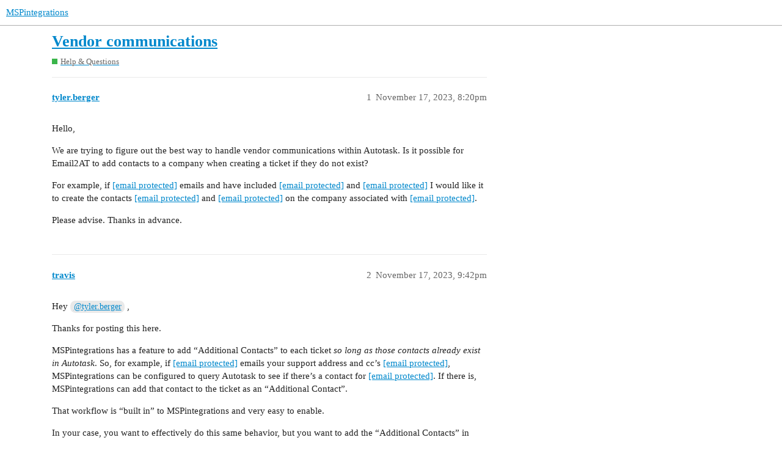

--- FILE ---
content_type: text/html; charset=utf-8
request_url: https://community.mspintegrations.com/t/vendor-communications/106
body_size: 4210
content:
<!DOCTYPE html>
<html lang="en">
  <head>
    <meta charset="utf-8">
    <title>Vendor communications - Help &amp; Questions - MSPintegrations</title>
    <meta name="description" content="Hello, 
We are trying to figure out the best way to handle vendor communications within Autotask. Is it possible for Email2AT to add contacts to a company when creating a ticket if they do not exist? 
For example, if use&amp;hellip;">
    <meta name="generator" content="Discourse 3.2.0.beta2-dev - https://github.com/discourse/discourse version db558dc3fcab121f3c325b9ace0a1cbf1afeb464">
<link rel="icon" type="image/png" href="https://community.mspintegrations.com/uploads/default/optimized/1X/1f64bbe835f0e723a8254245dc4f958829038a2f_2_32x32.png">
<link rel="apple-touch-icon" type="image/png" href="https://community.mspintegrations.com/uploads/default/optimized/1X/1f64bbe835f0e723a8254245dc4f958829038a2f_2_180x180.png">
<meta name="theme-color" media="(prefers-color-scheme: light)" content="#ffffff">
<meta name="theme-color" media="(prefers-color-scheme: dark)" content="#111111">

<meta name="viewport" content="width=device-width, initial-scale=1.0, minimum-scale=1.0, user-scalable=yes, viewport-fit=cover">
<link rel="canonical" href="https://community.mspintegrations.com/t/vendor-communications/106" />

<link rel="search" type="application/opensearchdescription+xml" href="https://community.mspintegrations.com/opensearch.xml" title="MSPintegrations Search">

    <link href="/stylesheets/color_definitions_light_7_1_ab42ea67ccc0556c9bec6f8c3458051aef026dae.css?__ws=community.mspintegrations.com" media="all" rel="stylesheet" class="light-scheme"/><link href="/stylesheets/color_definitions_dark_1_1_d5872a64bd56826ae231ee0a096bca5df7856675.css?__ws=community.mspintegrations.com" media="(prefers-color-scheme: dark)" rel="stylesheet" class="dark-scheme"/>

  <link href="/stylesheets/desktop_6a1111277ef5000b3890636c1b282cb6cb2dd74d.css?__ws=community.mspintegrations.com" media="all" rel="stylesheet" data-target="desktop"  />



  <link href="/stylesheets/checklist_6a1111277ef5000b3890636c1b282cb6cb2dd74d.css?__ws=community.mspintegrations.com" media="all" rel="stylesheet" data-target="checklist"  />
  <link href="/stylesheets/discourse-details_6a1111277ef5000b3890636c1b282cb6cb2dd74d.css?__ws=community.mspintegrations.com" media="all" rel="stylesheet" data-target="discourse-details"  />
  <link href="/stylesheets/discourse-lazy-videos_6a1111277ef5000b3890636c1b282cb6cb2dd74d.css?__ws=community.mspintegrations.com" media="all" rel="stylesheet" data-target="discourse-lazy-videos"  />
  <link href="/stylesheets/discourse-local-dates_6a1111277ef5000b3890636c1b282cb6cb2dd74d.css?__ws=community.mspintegrations.com" media="all" rel="stylesheet" data-target="discourse-local-dates"  />
  <link href="/stylesheets/discourse-narrative-bot_6a1111277ef5000b3890636c1b282cb6cb2dd74d.css?__ws=community.mspintegrations.com" media="all" rel="stylesheet" data-target="discourse-narrative-bot"  />
  <link href="/stylesheets/discourse-presence_6a1111277ef5000b3890636c1b282cb6cb2dd74d.css?__ws=community.mspintegrations.com" media="all" rel="stylesheet" data-target="discourse-presence"  />
  <link href="/stylesheets/discourse-solved_6a1111277ef5000b3890636c1b282cb6cb2dd74d.css?__ws=community.mspintegrations.com" media="all" rel="stylesheet" data-target="discourse-solved"  />
  <link href="/stylesheets/docker_manager_6a1111277ef5000b3890636c1b282cb6cb2dd74d.css?__ws=community.mspintegrations.com" media="all" rel="stylesheet" data-target="docker_manager"  />
  <link href="/stylesheets/poll_6a1111277ef5000b3890636c1b282cb6cb2dd74d.css?__ws=community.mspintegrations.com" media="all" rel="stylesheet" data-target="poll"  />
  <link href="/stylesheets/poll_desktop_6a1111277ef5000b3890636c1b282cb6cb2dd74d.css?__ws=community.mspintegrations.com" media="all" rel="stylesheet" data-target="poll_desktop"  />

  <link href="/stylesheets/desktop_theme_1_e45074be7fab7d153d6005594a1dc2a7c22fc5ac.css?__ws=community.mspintegrations.com" media="all" rel="stylesheet" data-target="desktop_theme" data-theme-id="1" data-theme-name="default"/>

    <!-- Matomo Tag Manager -->

<!-- End Matomo Tag Manager --><link rel="preload" href="/theme-javascripts/058388cd0d2e91fe7961bff8e575159d3911cc0f.js?__ws=community.mspintegrations.com" as="script">
<script defer="" src="/theme-javascripts/058388cd0d2e91fe7961bff8e575159d3911cc0f.js?__ws=community.mspintegrations.com" data-theme-id="2"></script>

    
        <link rel="alternate nofollow" type="application/rss+xml" title="RSS feed of &#39;Vendor communications&#39;" href="https://community.mspintegrations.com/t/vendor-communications/106.rss" />
    <meta property="og:site_name" content="MSPintegrations" />
<meta property="og:type" content="website" />
<meta name="twitter:card" content="summary" />
<meta name="twitter:image" content="https://community.mspintegrations.com/uploads/default/original/1X/1f64bbe835f0e723a8254245dc4f958829038a2f.png" />
<meta property="og:image" content="https://community.mspintegrations.com/uploads/default/original/1X/1f64bbe835f0e723a8254245dc4f958829038a2f.png" />
<meta property="og:url" content="https://community.mspintegrations.com/t/vendor-communications/106" />
<meta name="twitter:url" content="https://community.mspintegrations.com/t/vendor-communications/106" />
<meta property="og:title" content="Vendor communications" />
<meta name="twitter:title" content="Vendor communications" />
<meta property="og:description" content="Hello,  We are trying to figure out the best way to handle vendor communications within Autotask. Is it possible for Email2AT to add contacts to a company when creating a ticket if they do not exist?  For example, if user@clientdomain.com emails and have included user@vendordomain1.com and user@vendordomain2.com I would like it to create the contacts user@vendordomain1.com and user@vendordomain2.com on the company associated with user@clientdomain.com.  Please advise. Thanks in advance." />
<meta name="twitter:description" content="Hello,  We are trying to figure out the best way to handle vendor communications within Autotask. Is it possible for Email2AT to add contacts to a company when creating a ticket if they do not exist?  For example, if user@clientdomain.com emails and have included user@vendordomain1.com and user@vendordomain2.com I would like it to create the contacts user@vendordomain1.com and user@vendordomain2.com on the company associated with user@clientdomain.com.  Please advise. Thanks in advance." />
<meta property="og:article:section" content="Help &amp; Questions" />
<meta property="og:article:section:color" content="3AB54A" />
<meta property="article:published_time" content="2023-11-17T20:20:33+00:00" />
<meta property="og:ignore_canonical" content="true" />


    <script type="application/ld+json">{"@context":"http://schema.org","@type":"QAPage","name":"Vendor communications","mainEntity":{"@type":"Question","name":"Vendor communications","text":"Hello,\n\nWe are trying to figure out the best way to handle vendor communications within Autotask. Is it possible for Email2AT to add contacts to a company when creating a ticket if they do not exist?\n\nFor example, if <a href=\"mailto:user@clientdomain.com\">user@clientdomain.com<\/a> emails and have included <a href=\"mailto:user@vendordomain1.com\">user@vendordomain1.com<\/a> and <a href=\"mailto:user@vendordomain2.com\">user@vend&hellip;<\/a>","upvoteCount":0,"answerCount":0,"dateCreated":"2023-11-17T20:20:33.549Z","author":{"@type":"Person","name":"Tyler Berger"}}}</script>
  </head>
  <body class="crawler ">
    
    <header>
  <a href="/">
    MSPintegrations
  </a>
</header>

    <div id="main-outlet" class="wrap" role="main">
        <div id="topic-title">
    <h1>
      <a href="/t/vendor-communications/106">Vendor communications</a>
    </h1>

      <div class="topic-category" itemscope itemtype="http://schema.org/BreadcrumbList">
          <span itemprop="itemListElement" itemscope itemtype="http://schema.org/ListItem">
            <a href="https://community.mspintegrations.com/c/questions/7" class="badge-wrapper bullet" itemprop="item">
              <span class='badge-category-bg' style='background-color: #3AB54A'></span>
              <span class='badge-category clear-badge'>
                <span class='category-name' itemprop='name'>Help &amp; Questions</span>
              </span>
            </a>
            <meta itemprop="position" content="1" />
          </span>
      </div>

  </div>

  

    <div itemscope itemtype='http://schema.org/DiscussionForumPosting'>
      <meta itemprop='headline' content='Vendor communications'>
        <meta itemprop='articleSection' content='Help &amp; Questions'>
      <meta itemprop='keywords' content=''>
      <div itemprop='publisher' itemscope itemtype="http://schema.org/Organization">
        <meta itemprop='name' content='MSPintegrations, LLC'>
          <div itemprop='logo' itemscope itemtype="http://schema.org/ImageObject">
            <meta itemprop='url' content='https://community.mspintegrations.com/uploads/default/original/1X/770ce3085233830468bdb2a6cf53e8205b35bef5.jpeg'>
          </div>
      </div>

          <div id='post_1'  class='topic-body crawler-post'>
            <div class='crawler-post-meta'>
              <span class="creator" itemprop="author" itemscope itemtype="http://schema.org/Person">
                <a itemprop="url" href='https://community.mspintegrations.com/u/tyler.berger'><span itemprop='name'>tyler.berger</span></a>
                
              </span>

              <link itemprop="mainEntityOfPage" href="https://community.mspintegrations.com/t/vendor-communications/106">


              <span class="crawler-post-infos">
                  <time itemprop='datePublished' datetime='2023-11-17T20:20:33Z' class='post-time'>
                    November 17, 2023,  8:20pm
                  </time>
                  <meta itemprop='dateModified' content='2023-11-17T20:20:33Z'>
              <span itemprop='position'>1</span>
              </span>
            </div>
            <div class='post' itemprop='articleBody'>
              <p>Hello,</p>
<p>We are trying to figure out the best way to handle vendor communications within Autotask. Is it possible for Email2AT to add contacts to a company when creating a ticket if they do not exist?</p>
<p>For example, if <a href="/cdn-cgi/l/email-protection#384d4b5d4a785b54515d564c5c5755595156165b5755"><span class="__cf_email__" data-cfemail="790c0a1c0b391a15101c170d1d1614181017571a1614">[email&#160;protected]</span></a> emails and have included <a href="/cdn-cgi/l/email-protection#86f3f5e3f4c6f0e3e8e2e9f4e2e9ebe7efe8b7a8e5e9eb"><span class="__cf_email__" data-cfemail="75000610073503101b111a07111a18141c1b445b161a18">[email&#160;protected]</span></a> and <a href="/cdn-cgi/l/email-protection#ed989e889fad9b888389829f8982808c8483dfc38e8280"><span class="__cf_email__" data-cfemail="8efbfdebfccef8ebe0eae1fceae1e3efe7e0bca0ede1e3">[email&#160;protected]</span></a> I would like it to create the contacts <a href="/cdn-cgi/l/email-protection#5a2f293f281a2c3f343e35283e35373b33346b74393537"><span class="__cf_email__" data-cfemail="15606670675563707b717a67717a78747c7b243b767a78">[email&#160;protected]</span></a> and <a href="/cdn-cgi/l/email-protection#21545244536157444f454e53454e4c40484f130f424e4c"><span class="__cf_email__" data-cfemail="deabadbbac9ea8bbb0bab1acbab1b3bfb7b0ecf0bdb1b3">[email&#160;protected]</span></a> on the company associated with <a href="/cdn-cgi/l/email-protection#661315031426050a0f03081202090b070f084805090b"><span class="__cf_email__" data-cfemail="45303620370526292c202b31212a28242c2b6b262a28">[email&#160;protected]</span></a>.</p>
<p>Please advise. Thanks in advance.</p>
            </div>

            <div itemprop="interactionStatistic" itemscope itemtype="http://schema.org/InteractionCounter">
              <meta itemprop="interactionType" content="http://schema.org/LikeAction"/>
              <meta itemprop="userInteractionCount" content="0" />
              <span class='post-likes'></span>
            </div>

            <div itemprop="interactionStatistic" itemscope itemtype="http://schema.org/InteractionCounter">
                <meta itemprop="interactionType" content="http://schema.org/CommentAction"/>
                <meta itemprop="userInteractionCount" content="0" />
              </div>

          </div>
          <div id='post_2' itemprop='comment' itemscope itemtype='http://schema.org/Comment' class='topic-body crawler-post'>
            <div class='crawler-post-meta'>
              <span class="creator" itemprop="author" itemscope itemtype="http://schema.org/Person">
                <a itemprop="url" href='https://community.mspintegrations.com/u/travis'><span itemprop='name'>travis</span></a>
                
              </span>

              <link itemprop="mainEntityOfPage" href="https://community.mspintegrations.com/t/vendor-communications/106">


              <span class="crawler-post-infos">
                  <time itemprop='datePublished' datetime='2023-11-17T21:42:40Z' class='post-time'>
                    November 17, 2023,  9:42pm
                  </time>
                  <meta itemprop='dateModified' content='2023-11-17T21:42:40Z'>
              <span itemprop='position'>2</span>
              </span>
            </div>
            <div class='post' itemprop='text'>
              <p>Hey <a class="mention" href="/u/tyler.berger">@tyler.berger</a> ,</p>
<p>Thanks for posting this here.</p>
<p>MSPintegrations has a feature to add “Additional Contacts” to each ticket <em>so long as those contacts already exist in Autotask</em>. So, for example, if <a href="/cdn-cgi/l/email-protection#1e6b6d7b6c5e7d72777b706a7a71737f7770307d7173"><span class="__cf_email__" data-cfemail="631610061123000f0a060d17070c0e020a0d4d000c0e">[email&#160;protected]</span></a> emails your support address and cc’s <a href="/cdn-cgi/l/email-protection#9de8eef8efddebf8f3f9f2eff9f2f0fcf4f3acb3fef2f0"><span class="__cf_email__" data-cfemail="06737563744670636862697462696b676f68372865696b">[email&#160;protected]</span></a>, MSPintegrations can be configured to query Autotask to see if there’s a contact for <a href="/cdn-cgi/l/email-protection#a3d6d0c6d1e3d5c6cdc7ccd1c7cccec2cacd928dc0ccce"><span class="__cf_email__" data-cfemail="493c3a2c3b093f2c272d263b2d262428202778672a2624">[email&#160;protected]</span></a>. If there is, MSPintegrations can add that contact to the ticket as an “Additional Contact”.</p>
<p>That workflow is “built in” to MSPintegrations and very easy to enable.</p>
<p>In your case, you want to effectively do this same behavior, but you want to add the “Additional Contacts” in Autotask even if the contact doesn’t yet exist.</p>
<p>I recommend you create a workflow that does the following <em>after</em> the ticket is created:</p>
<ol>
<li>Iterate over all to-recipients of the email
<ol>
<li>Query Autotask for a contact with a matching email address and on the account to which the ticket is associated. Store the result as <code>custom.contact</code>.</li>
<li>If contact is located, create a new contact. Store the result as <code>custom.contact</code>. [Note: Configure this to only be executed if custom.contact.id is empty].</li>
<li>Create a new TicketAdditionalContact for this Ticket and Contact (using <code>{{custom.contact.id}}</code> as the ContactID). On this step, check the box to “Suppress Autotask Exceptions” so that MSPintegrations ignores any errors caused because the contact is already on the ticket.</li>
</ol>
</li>
</ol>
<p>Let us know how it goes! If you need screenshots or more specific help, let us know what you need.</p>
<p>Thanks!</p>
            </div>

            <div itemprop="interactionStatistic" itemscope itemtype="http://schema.org/InteractionCounter">
              <meta itemprop="interactionType" content="http://schema.org/LikeAction"/>
              <meta itemprop="userInteractionCount" content="0" />
              <span class='post-likes'></span>
            </div>

            <div itemprop="interactionStatistic" itemscope itemtype="http://schema.org/InteractionCounter">
                <meta itemprop="interactionType" content="http://schema.org/CommentAction"/>
                <meta itemprop="userInteractionCount" content="0" />
              </div>

          </div>
          <div id='post_3' itemprop='comment' itemscope itemtype='http://schema.org/Comment' class='topic-body crawler-post'>
            <div class='crawler-post-meta'>
              <span class="creator" itemprop="author" itemscope itemtype="http://schema.org/Person">
                <a itemprop="url" href='https://community.mspintegrations.com/u/ericbuhrendorf'><span itemprop='name'>ericbuhrendorf</span></a>
                
              </span>

              <link itemprop="mainEntityOfPage" href="https://community.mspintegrations.com/t/vendor-communications/106">


              <span class="crawler-post-infos">
                  <time itemprop='datePublished' datetime='2023-11-17T22:42:33Z' class='post-time'>
                    November 17, 2023, 10:42pm
                  </time>
                  <meta itemprop='dateModified' content='2023-11-17T22:42:33Z'>
              <span itemprop='position'>3</span>
              </span>
            </div>
            <div class='post' itemprop='text'>
              <p>Interesting <a class="mention" href="/u/tyler.berger">@tyler.berger</a> … you don’t collect Vendor Contacts on their own Vendor Account? One of the long pains of Autotask has been its lack of Vendor/Contact linking to Customer Accounts… there is a big feature request in for it.</p>
            </div>

            <div itemprop="interactionStatistic" itemscope itemtype="http://schema.org/InteractionCounter">
              <meta itemprop="interactionType" content="http://schema.org/LikeAction"/>
              <meta itemprop="userInteractionCount" content="0" />
              <span class='post-likes'></span>
            </div>

            <div itemprop="interactionStatistic" itemscope itemtype="http://schema.org/InteractionCounter">
                <meta itemprop="interactionType" content="http://schema.org/CommentAction"/>
                <meta itemprop="userInteractionCount" content="0" />
              </div>

                <div class='crawler-linkback-list' itemscope itemtype='http://schema.org/ItemList'>
                      <div itemprop='itemListElement' itemscope itemtype='http://schema.org/ListItem'>
                        <a itemprop='url' href="https://community.mspintegrations.com/t/in-case-you-missed-it/112">👀 In case you missed it</a>
                        <meta itemprop='position' content='1'>
                      </div>
                </div>
          </div>
    </div>






    </div>
    <footer class="container wrap">
  <nav class='crawler-nav'>
    <ul>
      <li itemscope itemtype='http://schema.org/SiteNavigationElement'>
        <span itemprop='name'>
          <a href='/' itemprop="url">Home </a>
        </span>
      </li>
      <li itemscope itemtype='http://schema.org/SiteNavigationElement'>
        <span itemprop='name'>
          <a href='/categories' itemprop="url">Categories </a>
        </span>
      </li>
      <li itemscope itemtype='http://schema.org/SiteNavigationElement'>
        <span itemprop='name'>
          <a href='/guidelines' itemprop="url">FAQ/Guidelines </a>
        </span>
      </li>
        <li itemscope itemtype='http://schema.org/SiteNavigationElement'>
          <span itemprop='name'>
            <a href='https://www.mspintegrations.com/legal/' itemprop="url">Terms of Service </a>
          </span>
        </li>
        <li itemscope itemtype='http://schema.org/SiteNavigationElement'>
          <span itemprop='name'>
            <a href='/privacy' itemprop="url">Privacy Policy </a>
          </span>
        </li>
    </ul>
  </nav>
  <p class='powered-by-link'>Powered by <a href="https://www.discourse.org">Discourse</a>, best viewed with JavaScript enabled</p>
</footer>

    
    
  <script data-cfasync="false" src="/cdn-cgi/scripts/5c5dd728/cloudflare-static/email-decode.min.js"></script><script defer src="https://static.cloudflareinsights.com/beacon.min.js/vcd15cbe7772f49c399c6a5babf22c1241717689176015" integrity="sha512-ZpsOmlRQV6y907TI0dKBHq9Md29nnaEIPlkf84rnaERnq6zvWvPUqr2ft8M1aS28oN72PdrCzSjY4U6VaAw1EQ==" data-cf-beacon='{"version":"2024.11.0","token":"33d54b67346846dfb9db6ca0363cc96b","server_timing":{"name":{"cfCacheStatus":true,"cfEdge":true,"cfExtPri":true,"cfL4":true,"cfOrigin":true,"cfSpeedBrain":true},"location_startswith":null}}' crossorigin="anonymous"></script>
</body>
  
</html>


--- FILE ---
content_type: text/css
request_url: https://community.mspintegrations.com/stylesheets/discourse-narrative-bot_6a1111277ef5000b3890636c1b282cb6cb2dd74d.css?__ws=community.mspintegrations.com
body_size: -526
content:
article[data-user-id="-2"] div.cooked iframe{border:0}

/*# sourceMappingURL=discourse-narrative-bot_6a1111277ef5000b3890636c1b282cb6cb2dd74d.css.map?__ws=community.mspintegrations.com */


--- FILE ---
content_type: text/css
request_url: https://community.mspintegrations.com/stylesheets/desktop_theme_1_e45074be7fab7d153d6005594a1dc2a7c22fc5ac.css?__ws=community.mspintegrations.com
body_size: -639
content:

/*# sourceMappingURL=desktop_theme_1_e45074be7fab7d153d6005594a1dc2a7c22fc5ac.css.map?__ws=community.mspintegrations.com */


--- FILE ---
content_type: text/javascript
request_url: https://community.mspintegrations.com/theme-javascripts/058388cd0d2e91fe7961bff8e575159d3911cc0f.js?__ws=community.mspintegrations.com
body_size: -415
content:
var _mtm=window._mtm=window._mtm||[]
_mtm.push({"mtm.startTime":(new Date).getTime(),event:"mtm.Start"})
var d=document,g=d.createElement("script"),s=d.getElementsByTagName("script")[0]
g.async=!0,g.src="https://analytics-zq9gpxkk.ja7z.net/js/container_LIZ8P94j.js",s.parentNode.insertBefore(g,s)

//# sourceMappingURL=058388cd0d2e91fe7961bff8e575159d3911cc0f.map?__ws=community.mspintegrations.com
